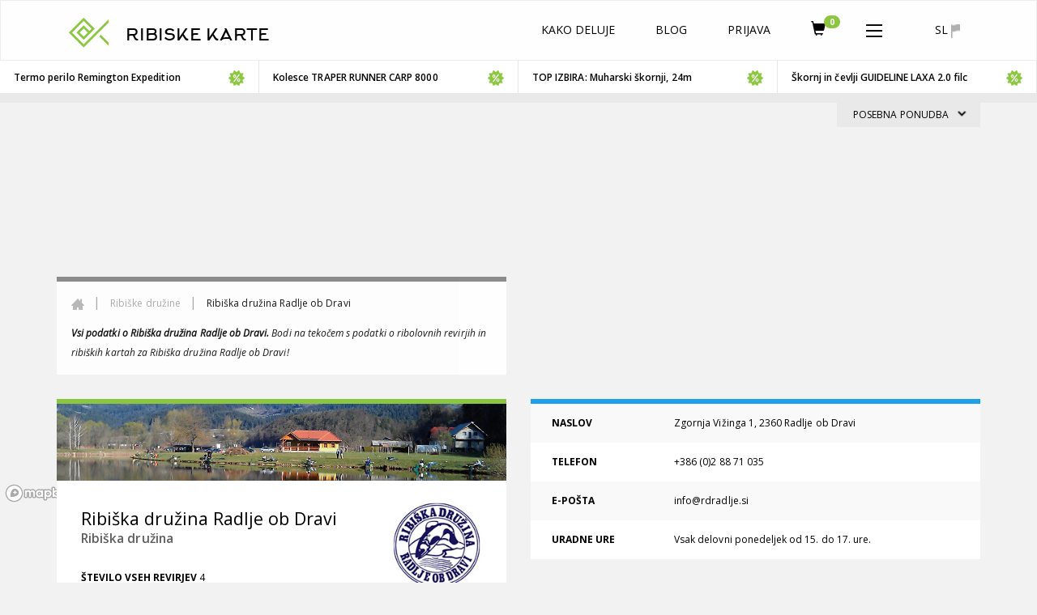

--- FILE ---
content_type: text/html; charset=UTF-8
request_url: https://www.ribiskekarte.si/rd-radlje-ob-dravi
body_size: 15317
content:
<!DOCTYPE html>
<html lang="sl">
<head>

    <link href='https://fonts.googleapis.com/css?family=Open+Sans:400,700,600,400italic&subset=latin,cyrillic-ext,cyrillic,latin-ext'
          rel='stylesheet' type='text/css'>
    <meta http-equiv="X-UA-Compatible" content="IE=edge">
    <meta charset="utf-8">
    <meta name="viewport" content="width=device-width, initial-scale=1.0, maximum-scale=1.0, user-scalable=no">
    <!-- The above 3 meta tags *must* come first in the head; any other head content must come *after* these tags -->
    <link href="https://www.ribiskekarte.si/favicon.ico" type="image/x-icon" rel="shortcut icon"/>
	<base href="https://www.ribiskekarte.si/"/>
    <title>Ribiška družina Radlje ob Dravi - Spletni nakup ribolovnih dovolilnic za športni ribolov v Sloveniji | Ribiške Karte</title>
    <!-- CSS -->
    <link href="https://www.ribiskekarte.si/css/select2.css" rel="stylesheet" />
    <link href="https://www.ribiskekarte.si/css/basictable.style.css" rel="stylesheet" />
    <link href="https://www.ribiskekarte.si/css/stacktable-only-try.css" rel="stylesheet" />
    <link href="https://www.ribiskekarte.si/css/main.css?v=2.231" rel="stylesheet">
    <!--8dce74236640fa8529f790e0f592ad38-->
    <link href="https://www.ribiskekarte.si/css/slick.css" rel="stylesheet">
    <link rel="stylesheet" type="text/css" href="https://www.ribiskekarte.si/css/jquery-ui-1.8.22.custom-pepper-grinder.css"/>
    <link href='https://api.mapbox.com/mapbox-gl-js/v2.2.0/mapbox-gl.css' rel='stylesheet' />
    
    <link rel="stylesheet" type="text/css" href="https://www.ribiskekarte.si/css/font-awesome.min.css?v=1.1" />
	<meta name="description" content="Potok Bistrica, Reka Drava (od HE Vuzenica do HE Vuhred), Reka Drava (od HE Vuhred do HE Ožbalt), Ribnik Reš. Ribiška družina Radlje ob Dravi upravlja z ribolovnimi revirji na reki Dravi, potoku Bistrica in ribniku Reš."/>
    <meta name="keywords" content="Potok Bistrica, Reka Drava (od HE Vuzenica do HE Vuhred), Reka Drava (od HE Vuhred do HE Ožbalt), Ribnik Reš"/>
    <meta property="og:url" content="https://www.ribiskekarte.si/rd-radlje-ob-dravi"/>
    <meta property="og:title" content="Ribiška družina Radlje ob Dravi - Spletni nakup ribolovnih dovolilnic za športni ribolov v Sloveniji | Ribiške Karte"/>
    <meta property="og:description" content="Potok Bistrica, Reka Drava (od HE Vuzenica do HE Vuhred), Reka Drava (od HE Vuhred do HE Ožbalt), Ribnik Reš. Ribiška družina Radlje ob Dravi upravlja z ribolovnimi revirji na reki Dravi, potoku Bistrica in ribniku Reš."/>
    <meta property="og:type" content="website"/>
    <meta property="og:image" content="https://imgs.ribiskekarte.si/logo/logotip-ribiska-druzina-radlje-ob-dravi.jpg"/>
    <meta property="fb:app_id" content="220260514762217"/>
    
    <!-- Start of  Zendesk Widget script -->
    <script id="ze-snippet" src="https://static.zdassets.com/ekr/snippet.js?key=b10b6aa9-e534-42b2-a5fb-9ff02e626c2e"> </script>
    <script type="text/javascript">
     zE('webWidget', 'setLocale', 'sl');
    </script>
    <!-- End of  Zendesk Widget script -->
    
</head>
<body class="typography"><!--[if lte IE 8]><p class="chromeframe">Your browser is <em>ancient!</em> <a rel="nofollow"
																			  href="http://browsehappy.com/">Upgrade to
	a different browser</a> or <a rel="nofollow" href="http://www.google.com/chromeframe/?redirect=true">install Google
	Chrome Frame</a> to experience this site.</p><![endif]-->
<div class="alert alert-danger hidden" style="text-align: center;">
	<strong>!!</strong> Zaradi nizkega vodostaja in ekstremnih temperatur skrbno ravnajte z ribami! Če je mogoče, morda prestavite ribolov (še posebej salmonidov) za kak dan, da se razmere normalizirajo.
</div>
<header class="header">
	<nav class="navbar navbar-default header-static-top navbar-main">
		<div class="container">
			<!-- BRAND - left -->
			<div class="navbar-header pull-left">
				<a href="https://www.ribiskekarte.si"><img class="logo-ribiske-karte" src="https://imgs.ribiskekarte.si/licence_to_fish_green_fish_logo_723x723.png"></a>
				<a href="https://www.ribiskekarte.si" class="navbar-brand hidden-xs">RIBISKE KARTE
					<!--<img alt="christmas cap" src="https://imgs.ribiskekarte.si/christmas-cap.png">-->
				</a>
			</div>
			<!-- LANGUAGE - right -->
			<div class="navbar-header pull-right">
				<ul class="nav navbar-nav">
					<li id="collapse_submenu_lang" class="hidden-xs">
						<a href="#" class="dropdown-toggle" data-toggle="dropdown" role="button" aria-haspopup="true"
						   aria-expanded="false">sl <img alt="sl" src="https://imgs.ribiskekarte.si/icon_flag.png"></a>
						<ul class="dropdown-menu">
							
							<li title="English"><a href="https://www.ribiskekarte.si/en/rd-radlje-ob-dravi">en</a></li>
							
							<li title="Deutsch"><a href="https://www.ribiskekarte.si/de/rd-radlje-ob-dravi">de</a></li>
							
							<li title="Italiano"><a href="https://www.ribiskekarte.si/it/rd-radlje-ob-dravi">it</a></li>
							
						</ul>
					</li>
					<li class="visible-xs">
						<a id="mobile_lang" href="#navbar-collapse-2" data-toggle="collapse" class="quiet">
							sl <img alt="sl" src="https://imgs.ribiskekarte.si/icon_flag.png"></a>
					</li>
				</ul>
			</div>

			<!-- MENU mobile - right -->
			<div class="navbar-header">
				<button type="button" class="navbar-toggle collapsed" data-toggle="collapse" data-target="#navbar-collapse-1" aria-expanded="false">
					<!--<span class="badge hidden" style="background-color:#8cc640;position: absolute;bottom:50%;right:10%;">0</span>-->
					<img src="https://imgs.ribiskekarte.si/icon_more.png" alt="Menu">
				</button>
				<ul class="nav navbar-nav pull-right">
					
					<li class="visible-xs"><a href="https://auth.ribiskekarte.si/sl/login" title="Prijava" class="cp glyphicon glyphicon-log-in"></a></li>
					
					
					<li class="visible-xs">
						<a href="https://moje.ribiskekarte.si/shopping-cart">
							<i style="font-size: 18px;margin-top: 4px;" class="glyphicon glyphicon-shopping-cart"></i>
	                        <span class="badge" style="background-color:#8cc640;position: absolute;bottom:50%;left:30px;">0</span>
                        </a>
                    </li>
				</ul>
			</div>

			<!-- MENU not-mobile with SUBMENU - right -->
			<!-- Collect the nav links, forms, and other content for toggling -->
			<div id="navbar-collapse-1" class="collapse navbar-collapse pull-right">
				<ul class="nav navbar-nav">
					<!--<li><a href="#"><img src="https://imgs.ribiskekarte.si/icon_search.png" alt="Search"></a></li>-->

					
					<li ><a href="https://www.ribiskekarte.si/kako-deluje">Kako deluje</a></li>
					<li><a href="https://www.ribiskekarte.si/blog" target="_blank">Blog</a></li>
					
					
					
					<li class="hidden-xs"><a href="https://auth.ribiskekarte.si/sl/login">Prijava</a></li>
					
					
					<li class="hidden-xs">
						<a href="https://moje.ribiskekarte.si/shopping-cart">
							<i style="font-size: 18px;" class="glyphicon glyphicon-shopping-cart"></i>
	                        <span class="badge" style="background-color:#8cc640;position: absolute;bottom:50%;right:10%;">0</span>
                        </a>
                    </li>
					<li id="collapse_submenu" class="dropdown hidden-xs">
						<a href="#" class="dropdown-toggle" data-toggle="dropdown" role="button" aria-haspopup="true"
						   aria-expanded="false"><img src="img/icon_more.png" alt="More"></a>
						<ul class="dropdown-menu">
							
							
							<li ><a href="https://www.ribiskekarte.si/ribolovni-revirji">Ribolovni revirji</a></li>
							<li ><a href="https://www.ribiskekarte.si/ribiske-druzine">Ribiške družine</a></li>
							
							<li ><a href="https://www.ribiskekarte.si/nakup-darilnega-bona">Darilni boni</a></li>
							
							<li ><a class="highlighted" href="https://www.ribiskekarte.si/kapitalni-ulovi">Kapitalni ulovi</a></li>
							<li><a href="https://www.ribiskekarte.si/ribolov-v-sloveniji">Ribolov v Sloveniji</a></li>
							
							<li><a href="https://auth.ribiskekarte.si/sl/register">Registracija</a></li>
							
							
						</ul>
					</li>

					
					
					<li class="visible-xs"><a href="https://www.ribiskekarte.si/ribolovni-revirji">Ribolovni revirji</a></li>
					<li class="visible-xs"><a href="https://www.ribiskekarte.si/ribiske-druzine">Ribiške družine</a></li>
					
					<li class="visible-xs"><a href="https://www.ribiskekarte.si/nakup-darilnega-bona">Darilni boni</a></li>
					
					<li class="visible-xs"><a class="highlighted" href="https://www.ribiskekarte.si/kapitalni-ulovi">Kapitalni ulovi</a></li>
					<li class="visible-xs"><a href="https://www.ribiskekarte.si/ribolov-v-sloveniji">Ribolov v Sloveniji</a></li>
					
					<li class="visible-xs"><a href="https://auth.ribiskekarte.si/sl/register">Registracija</a></li>
					
					
				</ul>
			</div>
			<!-- /.navbar-collapse -->

			<div id="navbar-collapse-2" class="collapse navbar-collapse pull-right hidden-lg hidden-md hidden-sm">
				<ul class="nav navbar-nav">
					
							<li title="English"><a href="https://www.ribiskekarte.si/en/rd-radlje-ob-dravi">en</a></li>
							
							<li title="Deutsch"><a href="https://www.ribiskekarte.si/de/rd-radlje-ob-dravi">de</a></li>
							
							<li title="Italiano"><a href="https://www.ribiskekarte.si/it/rd-radlje-ob-dravi">it</a></li>
							
				</ul>
			</div>
			<!-- /.navbar-collapse -->
		</div>
		<!-- /.container -->
	</nav>
</header>

<!--shops offers-->
<div class="offer-carousel container-fluid">
	<div class="row">
		<div class="carousel-old" id="carousel-so">
			<ul>
				
				<li class="carousel-height-min">
					<a onclick="_gaq.push(['_trackEvent','ribisketrgovine','posebna-ponudba-slider','268-AKCIJA: Muharski čevlji Andrew FLY #46']);"
					   href="https://flyfishingshop.eu/izdelek/muharski-cevlji-andrew-fly/" target="_blank" rel="nofollow">
						<div class="offer-wrap">
							<div class="offer-min semi-bold">
								<span class="pull-left">AKCIJA: Muharski čevlji Andrew FLY #46</span>
								<img src="https://imgs.ribiskekarte.si/icon_discount.png" class="pull-right">
							</div>
							<div class="offer-max" hidden>
								<div class="offer-descipt">
									
									<span class="offer-price-title ">Redna cena: </span>
									<span class="bold"><s>289,00 &euro;</s></span>
									<br/>
									<span class="bold offer-price-title text-uppercase">Akcijska cena: </span>
									<span class="offer-price semi-bold">259,00 &euro;</span>
									
									
									<div class="offer-text">
										AKCIJA: Muharski čevlji Andrew FLY #46
									</div>
									
								</div>
								<img src="https://imgs.ribiskekarte.si/galleries/offers/42/fishandfun-muharski-cevlji-Andrew-FLY.jpeg" class="offer-img" alt="https://imgs.ribiskekarte.si/galleries/offers/42/fishandfun-muharski-cevlji-Andrew-FLY.jpeg">
								<img src="https://imgs.ribiskekarte.si/bg_carrousel_overlay.png" class="offer-img" alt="">
							</div>
						</div>
					</a>
				</li>
				
				<li class="carousel-height-min">
					<a onclick="_gaq.push(['_trackEvent','ribisketrgovine','posebna-ponudba-slider','373-Termo perilo Remington Expedition']);"
					   href="https://sport-danilo.si/termo-perilo/1143-1769-magnum-set-termo-perila#/2-oblacila_velikost-m/263-barva-camo" target="_blank" rel="nofollow">
						<div class="offer-wrap">
							<div class="offer-min semi-bold">
								<span class="pull-left">Termo perilo Remington Expedition</span>
								<img src="https://imgs.ribiskekarte.si/icon_discount.png" class="pull-right">
							</div>
							<div class="offer-max" hidden>
								<div class="offer-descipt">
									
									
									<span class="bold offer-price-title text-uppercase">Tvoja cena: </span>
									<span class="offer-price semi-bold">69,90 &euro;</span>
									
									<div class="offer-text">
										Termo perilo Remington Expedition
									</div>
									
								</div>
								<img src="https://imgs.ribiskekarte.si/galleries/offers/24/Aktivno-termo-perilo-Remington-Expedition.jpg" class="offer-img" alt="https://imgs.ribiskekarte.si/galleries/offers/24/Aktivno-termo-perilo-Remington-Expedition.jpg">
								<img src="https://imgs.ribiskekarte.si/bg_carrousel_overlay.png" class="offer-img" alt="">
							</div>
						</div>
					</a>
				</li>
				
				<li class="carousel-height-min">
					<a onclick="_gaq.push(['_trackEvent','ribisketrgovine','posebna-ponudba-slider','372-Kolesce TRAPER RUNNER CARP 8000']);"
					   href="https://sport-danilo.si/kolesca/2522-kolesce-traper-runner-carp-8000" target="_blank" rel="nofollow">
						<div class="offer-wrap">
							<div class="offer-min semi-bold">
								<span class="pull-left">Kolesce TRAPER RUNNER CARP 8000</span>
								<img src="https://imgs.ribiskekarte.si/icon_discount.png" class="pull-right">
							</div>
							<div class="offer-max" hidden>
								<div class="offer-descipt">
									
									
									<span class="bold offer-price-title text-uppercase">Tvoja cena: </span>
									<span class="offer-price semi-bold">108,95 &euro;</span>
									
									<div class="offer-text">
										Kolesce TRAPER RUNNER CARP 8000
									</div>
									
								</div>
								<img src="https://imgs.ribiskekarte.si/galleries/offers/24/Kolesce-TRAPER-RUNNER-CARP-8000.jpg" class="offer-img" alt="https://imgs.ribiskekarte.si/galleries/offers/24/Kolesce-TRAPER-RUNNER-CARP-8000.jpg">
								<img src="https://imgs.ribiskekarte.si/bg_carrousel_overlay.png" class="offer-img" alt="">
							</div>
						</div>
					</a>
				</li>
				
				<li class="carousel-height-min">
					<a onclick="_gaq.push(['_trackEvent','ribisketrgovine','posebna-ponudba-slider','362-TOP IZBIRA: Muharski škornji, 24m']);"
					   href="https://flyfishingshop.eu/izdelek/visoki-muharski-skornji-hotfly-superb-alpine-diver-v3/" target="_blank" rel="nofollow">
						<div class="offer-wrap">
							<div class="offer-min semi-bold">
								<span class="pull-left">TOP IZBIRA: Muharski škornji, 24m</span>
								<img src="https://imgs.ribiskekarte.si/icon_discount.png" class="pull-right">
							</div>
							<div class="offer-max" hidden>
								<div class="offer-descipt">
									
									
									<span class="bold offer-price-title text-uppercase">Tvoja cena: </span>
									<span class="offer-price semi-bold">499,00 &euro;</span>
									
									<div class="offer-text">
										TOP IZBIRA: Muharski škornji, 24m
									</div>
									
								</div>
								<img src="https://imgs.ribiskekarte.si/galleries/offers/42/muharski-skornji-alpine-v3-hotfly-24m-garancije.jpg" class="offer-img" alt="https://imgs.ribiskekarte.si/galleries/offers/42/muharski-skornji-alpine-v3-hotfly-24m-garancije.jpg">
								<img src="https://imgs.ribiskekarte.si/bg_carrousel_overlay.png" class="offer-img" alt="">
							</div>
						</div>
					</a>
				</li>
				
				<li class="carousel-height-min">
					<a onclick="_gaq.push(['_trackEvent','ribisketrgovine','posebna-ponudba-slider','370-Škornj in čevlji GUIDELINE LAXA 2.0 filc']);"
					   href="https://sport-danilo.si/cevlji/1995-5303-hlacni-skornji-cevlji-guideline-laxa-20-filc#/204-skornji_velikost-xs/219-velikosti_cevljev_npr43-39" target="_blank" rel="nofollow">
						<div class="offer-wrap">
							<div class="offer-min semi-bold">
								<span class="pull-left">Škornj in čevlji GUIDELINE LAXA 2.0 filc</span>
								<img src="https://imgs.ribiskekarte.si/icon_discount.png" class="pull-right">
							</div>
							<div class="offer-max" hidden>
								<div class="offer-descipt">
									
									<span class="offer-price-title ">Redna cena: </span>
									<span class="bold"><s>584,00 &euro;</s></span>
									<br/>
									<span class="bold offer-price-title text-uppercase">Akcijska cena: </span>
									<span class="offer-price semi-bold">438,00 &euro;</span>
									
									
									<div class="offer-text">
										Škornj in čevlji GUIDELINE LAXA 2.0 filc
									</div>
									
								</div>
								<img src="https://imgs.ribiskekarte.si/galleries/offers/24/hlacni-skornji-cevlji-guideline-laxa-20-filc-2025.jpg" class="offer-img" alt="https://imgs.ribiskekarte.si/galleries/offers/24/hlacni-skornji-cevlji-guideline-laxa-20-filc-2025.jpg">
								<img src="https://imgs.ribiskekarte.si/bg_carrousel_overlay.png" class="offer-img" alt="">
							</div>
						</div>
					</a>
				</li>
				
				<li class="carousel-height-min">
					<a onclick="_gaq.push(['_trackEvent','ribisketrgovine','posebna-ponudba-slider','374-Kolesce SILENCE OCEAN BLUE']);"
					   href="https://sport-danilo.si/muharjenje/2523-kolesce-silence-ocean-blue" target="_blank" rel="nofollow">
						<div class="offer-wrap">
							<div class="offer-min semi-bold">
								<span class="pull-left">Kolesce SILENCE OCEAN BLUE</span>
								<img src="https://imgs.ribiskekarte.si/icon_discount.png" class="pull-right">
							</div>
							<div class="offer-max" hidden>
								<div class="offer-descipt">
									
									
									<span class="bold offer-price-title text-uppercase">Tvoja cena: </span>
									<span class="offer-price semi-bold">340,90 &euro;</span>
									
									<div class="offer-text">
										Kolesce SILENCE OCEAN BLUE
									</div>
									
								</div>
								<img src="https://imgs.ribiskekarte.si/galleries/offers/24/Kolesce-SILENCE-OCEAN-BLUE.jpg" class="offer-img" alt="https://imgs.ribiskekarte.si/galleries/offers/24/Kolesce-SILENCE-OCEAN-BLUE.jpg">
								<img src="https://imgs.ribiskekarte.si/bg_carrousel_overlay.png" class="offer-img" alt="">
							</div>
						</div>
					</a>
				</li>
				
				<li class="carousel-height-min">
					<a onclick="_gaq.push(['_trackEvent','ribisketrgovine','posebna-ponudba-slider','343-Muharski čevlji 24M GARANCIJE']);"
					   href="https://flyfishingshop.eu/kategorija-izdelka/muharski-cevlji/" target="_blank" rel="nofollow">
						<div class="offer-wrap">
							<div class="offer-min semi-bold">
								<span class="pull-left">Muharski čevlji 24M GARANCIJE</span>
								<img src="https://imgs.ribiskekarte.si/icon_discount.png" class="pull-right">
							</div>
							<div class="offer-max" hidden>
								<div class="offer-descipt">
									
									
									<span class="bold offer-price-title text-uppercase">Tvoja cena: </span>
									<span class="offer-price semi-bold">299,00 &euro;</span>
									
									<div class="offer-text">
										Muharski čevlji 24M GARANCIJE
									</div>
									
								</div>
								<img src="https://imgs.ribiskekarte.si/galleries/offers/42/andrew-orange-muharski-cevlji-garancija.png" class="offer-img" alt="https://imgs.ribiskekarte.si/galleries/offers/42/andrew-orange-muharski-cevlji-garancija.png">
								<img src="https://imgs.ribiskekarte.si/bg_carrousel_overlay.png" class="offer-img" alt="">
							</div>
						</div>
					</a>
				</li>
				
				<li class="carousel-height-min">
					<a onclick="_gaq.push(['_trackEvent','ribisketrgovine','posebna-ponudba-slider','301-TOP IZBIRA: Rola Hotfly CMA 590']);"
					   href="https://flyfishingshop.eu/izdelek/muharsko-kolesce-hotfly-cma-590-edition/" target="_blank" rel="nofollow">
						<div class="offer-wrap">
							<div class="offer-min semi-bold">
								<span class="pull-left">TOP IZBIRA: Rola Hotfly CMA 590</span>
								<img src="https://imgs.ribiskekarte.si/icon_discount.png" class="pull-right">
							</div>
							<div class="offer-max" hidden>
								<div class="offer-descipt">
									
									
									<span class="bold offer-price-title text-uppercase">Tvoja cena: </span>
									<span class="offer-price semi-bold">89,00 &euro;</span>
									
									<div class="offer-text">
										TOP IZBIRA: Rola Hotfly CMA 590
									</div>
									
								</div>
								<img src="https://imgs.ribiskekarte.si/galleries/offers/42/rola-Muharsko-kolesce-hotfly-CMA-590-EDITION.jpg" class="offer-img" alt="https://imgs.ribiskekarte.si/galleries/offers/42/rola-Muharsko-kolesce-hotfly-CMA-590-EDITION.jpg">
								<img src="https://imgs.ribiskekarte.si/bg_carrousel_overlay.png" class="offer-img" alt="">
							</div>
						</div>
					</a>
				</li>
				
				<li class="carousel-height-min">
					<a onclick="_gaq.push(['_trackEvent','ribisketrgovine','posebna-ponudba-slider','363-Muharski set Guideline Epic Pike 9']);"
					   href="https://sport-danilo.si/akcija/778-muharski-set-guideline-epic-pike-9" target="_blank" rel="nofollow">
						<div class="offer-wrap">
							<div class="offer-min semi-bold">
								<span class="pull-left">Muharski set Guideline Epic Pike 9</span>
								<img src="https://imgs.ribiskekarte.si/icon_discount.png" class="pull-right">
							</div>
							<div class="offer-max" hidden>
								<div class="offer-descipt">
									
									<span class="offer-price-title ">Redna cena: </span>
									<span class="bold"><s>369,90 &euro;</s></span>
									<br/>
									<span class="bold offer-price-title text-uppercase">Akcijska cena: </span>
									<span class="offer-price semi-bold">295,92 &euro;</span>
									
									
									<div class="offer-text">
										Muharski set Guideline Epic Pike 9
									</div>
									
								</div>
								<img src="https://imgs.ribiskekarte.si/galleries/offers/24/muharski-set-guideline-epic-pike-9.jpg" class="offer-img" alt="https://imgs.ribiskekarte.si/galleries/offers/24/muharski-set-guideline-epic-pike-9.jpg">
								<img src="https://imgs.ribiskekarte.si/bg_carrousel_overlay.png" class="offer-img" alt="">
							</div>
						</div>
					</a>
				</li>
				
			</ul>
		</div>
		<div class="offer-border"></div>
	</div>
</div>
<div class="offer-container container">
		<span class="offer-tag">POSEBNA PONUDBA
			<img src="https://imgs.ribiskekarte.si/icon_up.png" class="offer-tag-icon rotate90">
		</span>
</div>

<div class="family pb0">
    <div class="container-fluid">
        <div class="row">
            <div id="map_canvas" class="map" style="z-index:0;position: absolute !important; height: 500px !important;"></div>
        </div>
    </div>

    <div class="container">
        <div class="row">
            <div class="col-sm-6 opc9">
                <div class="breadcrumbs">
                    <ol class="breadcrumb">
                        <li><a href="https://www.ribiskekarte.si"><img src="https://imgs.ribiskekarte.si/icon_home.png"></a></li>
                        <li><a href="https://www.ribiskekarte.si/ribiske-druzine">Ribiške družine</a></li>
                        <li class="active">Ribiška družina  Radlje ob Dravi</li>
                    </ol>
                    <span class="italic"><strong>Vsi podatki o Ribiška družina Radlje ob Dravi.</strong> Bodi na tekočem s podatki o ribolovnih revirjih in ribiških kartah za Ribiška družina Radlje ob Dravi!</span>
                </div>
            </div>
        </div>
        <div class="row">
            <div class="col-sm-6">
                <div class="block-border-top">
                    <div class="block-img">
                        <img src="https://imgs.ribiskekarte.si/h_imgs/ribiska-druzina-radlje-ob-dravi.jpg" class="img-full-width">
                    </div>
                    <div class="block-text">
                        
                        <img src="https://imgs.ribiskekarte.si/logo/logotip-ribiska-druzina-radlje-ob-dravi.jpg" class="family-logo">
                        
                        <div class="family-text">
                            <h1 class="h2">Ribiška družina  Radlje ob Dravi</h1>
                            <h4 class="quiet semi-bold"><a href="https://www.ribiskekarte.si/ribiske-druzine">Ribiška družina </a></h4>
                        </div>
                        <br>
                        <ul class="block-features">
                            <li><span class="bold">ŠTEVILO VSEH REVIRJEV</span> <span>4</span>
                        </ul>
                    </div>
                </div>
            </div>
            <div class="col-sm-6">
                <div class="block-border-top data">
                    <table class="table table-striped mb0">
                        <tr>
                            <td class="bold">NASLOV</td>
                            <td>Zgornja Vižinga 1, 2360 Radlje ob Dravi
                            </td>
                        </tr>
                        <tr>
                            <td class="bold">TELEFON</td>
                            <td>+386 (0)2 88 71 035
                            </td>
                        </tr>
                        <tr>
                            <td class="bold">E-POŠTA</td>
                            <td><a href="mailto:info@rdradlje.si">info@rdradlje.si</a></td>
                        </tr>
                        <tr>
                            <td class="bold">URADNE URE</td>
                            <td>Vsak delovni ponedeljek od 15. do 17. ure.
                            </td>
                        </tr>
                    </table>
                </div>
            </div>
        </div>
        
        <div class="block-border-top description">
            <div class="row">
                <div class="col-sm-12">
                    <p><strong>Ribiška družina Radlje ob Dravi</strong> upravlja z ribolovnimi revirji na reki Dravi, potoku Bistrica in ribniku Reš.
                    </p>
                </div>
            </div>
        </div>
        
    </div>
</div>
<div class="districts container">
    <div class="row">
                                <div class="col-sm-4">
            <div class="block">
                <div class="block-img">
                    <a href="https://www.ribiskekarte.si/rd-radlje-ob-dravi/potok-bistrica-radlje"><img title="Potok Bistrica" alt="Bistrica" src="https://imgs.ribiskekarte.si/h_imgs/bistrica.jpg" class="img-full-width"></a>
                                    </div>
                <div class="block-text-sm">
                    <h2><a href="https://www.ribiskekarte.si/rd-radlje-ob-dravi/potok-bistrica-radlje">Potok Bistrica</a></h2>
                                        <span class="h5 quiet"></span>
                    <h4 class="quiet semi-bold"><a href="https://www.ribiskekarte.si/rd-radlje-ob-dravi">Ribiška družina Radlje ob Dravi</a></h4>
                                                            <br>
                    <ul class="block-features">
                        <li><span class="bold text-uppercase">Možnost ribolova</span>* <span>lipan, potočna postrv, šarenka</span>
                        </li>
                        <li><span class="bold text-uppercase">Vrsta ribolova</span>*
                            <span>muharjenje</span>
                        </li>
                        <li><span class="bold text-uppercase">Dovoljene vabe</span>*
                            <span>umetna muha</span>
                        </li>
                        <li><span class="bold text-uppercase">Tip vode</span> <span>tekoča</span></li>
                    </ul>
                    <br>
                    <span class="glyphicon glyphicon-hand-right" style="color:red"></span>
                    <span class="bold">* POZOR:</span>
                    <span style="font-style: italic"> parametri so odvisni od kupljene dovolilnice! Pred nakupom preverite KATERE VRSTE RIBOLOVA LAHKO s posamično dovolilnico izvajate!</span>
                    <a class="glyphicon glyphicon-option-horizontal pull-right lead" href="https://www.ribiskekarte.si/rd-radlje-ob-dravi/potok-bistrica-radlje" role="button"></a>
                                    </div>
            </div>
        </div>
                                <div class="col-sm-4">
            <div class="block">
                <div class="block-img">
                    <a href="https://www.ribiskekarte.si/rd-radlje-ob-dravi/drava-3"><img title="Reka Drava " alt="Drava 3" src="https://imgs.ribiskekarte.si/h_imgs/drava_radlje.jpg" class="img-full-width"></a>
                                    </div>
                <div class="block-text-sm">
                    <h2><a href="https://www.ribiskekarte.si/rd-radlje-ob-dravi/drava-3">Reka Drava </a></h2>
                    <span class="h5 quiet">(od HE Vuzenica do HE Vuhred)</span>                    <span class="h5 quiet"></span>
                    <h4 class="quiet semi-bold"><a href="https://www.ribiskekarte.si/rd-radlje-ob-dravi">Ribiška družina Radlje ob Dravi</a></h4>
                                                            <br>
                    <ul class="block-features">
                        <li><span class="bold text-uppercase">Možnost ribolova</span>* <span>amur, androga, babuška, bolen, čep, jez, klen, klenič, koreselj, krap, linj, lipan, mrena, ogrica (sivka), ostriž, platnica, ploščič, podust, pohra, postrvji ostriž, potočna postrv, potočna zlatovčica, rdečeoka, rdečeperka, smuč, som, sulec, šarenka, ščuka, tolstolobik, zelenika</span>
                        </li>
                        <li><span class="bold text-uppercase">Vrsta ribolova</span>*
                            <span>beličarjenje, muharjenje, ribolov iz čolna, talni ribolov, vijačenje</span>
                        </li>
                        <li><span class="bold text-uppercase">Dovoljene vabe</span>*
                            <span>umetne vabe, vabe rastlinskega izvora, vabe živalskega izvora</span>
                        </li>
                        <li><span class="bold text-uppercase">Tip vode</span> <span>tekoča</span></li>
                    </ul>
                    <br>
                    <span class="glyphicon glyphicon-hand-right" style="color:red"></span>
                    <span class="bold">* POZOR:</span>
                    <span style="font-style: italic"> parametri so odvisni od kupljene dovolilnice! Pred nakupom preverite KATERE VRSTE RIBOLOVA LAHKO s posamično dovolilnico izvajate!</span>
                    <a class="glyphicon glyphicon-option-horizontal pull-right lead" href="https://www.ribiskekarte.si/rd-radlje-ob-dravi/drava-3" role="button"></a>
                                    </div>
            </div>
        </div>
                                <div class="col-sm-4">
            <div class="block">
                <div class="block-img">
                    <a href="https://www.ribiskekarte.si/rd-radlje-ob-dravi/drava-4"><img title="Reka Drava " alt="Drava 4" src="https://imgs.ribiskekarte.si/h_imgs/drava4.jpg" class="img-full-width"></a>
                                    </div>
                <div class="block-text-sm">
                    <h2><a href="https://www.ribiskekarte.si/rd-radlje-ob-dravi/drava-4">Reka Drava </a></h2>
                    <span class="h5 quiet">(od HE Vuhred do HE Ožbalt)</span>                    <span class="h5 quiet"></span>
                    <h4 class="quiet semi-bold"><a href="https://www.ribiskekarte.si/rd-radlje-ob-dravi">Ribiška družina Radlje ob Dravi</a></h4>
                                                            <br>
                    <ul class="block-features">
                        <li><span class="bold text-uppercase">Možnost ribolova</span>* <span>amur, androga, bolen, čep, jez, klen, klenič, koreselj, krap, linj, lipan, mrena, ogrica (sivka), ostriž, platnica, ploščič, podust, pohra, postrvji ostriž, potočna postrv, potočna zlatovčica, rdečeoka, rdečeperka, smuč, som, sulec, šarenka, ščuka, tolstolobik, zelenika</span>
                        </li>
                        <li><span class="bold text-uppercase">Vrsta ribolova</span>*
                            <span>beličarjenje, muharjenje, ribolov iz čolna, talni ribolov, vijačenje</span>
                        </li>
                        <li><span class="bold text-uppercase">Dovoljene vabe</span>*
                            <span>umetne vabe, vabe rastlinskega izvora, vabe živalskega izvora</span>
                        </li>
                        <li><span class="bold text-uppercase">Tip vode</span> <span>tekoča</span></li>
                    </ul>
                    <br>
                    <span class="glyphicon glyphicon-hand-right" style="color:red"></span>
                    <span class="bold">* POZOR:</span>
                    <span style="font-style: italic"> parametri so odvisni od kupljene dovolilnice! Pred nakupom preverite KATERE VRSTE RIBOLOVA LAHKO s posamično dovolilnico izvajate!</span>
                    <a class="glyphicon glyphicon-option-horizontal pull-right lead" href="https://www.ribiskekarte.si/rd-radlje-ob-dravi/drava-4" role="button"></a>
                                    </div>
            </div>
        </div>
        </div>
    <div class="row">
                                <div class="col-sm-4">
            <div class="block">
                <div class="block-img">
                    <a href="https://www.ribiskekarte.si/rd-radlje-ob-dravi/ribnik-res"><img title="Ribnik Reš" alt="ribnik Reš" src="https://imgs.ribiskekarte.si/h_imgs/ribnik_res.jpg" class="img-full-width"></a>
                                    </div>
                <div class="block-text-sm">
                    <h2><a href="https://www.ribiskekarte.si/rd-radlje-ob-dravi/ribnik-res">Ribnik Reš</a></h2>
                                        <span class="h5 quiet"></span>
                    <h4 class="quiet semi-bold"><a href="https://www.ribiskekarte.si/rd-radlje-ob-dravi">Ribiška družina Radlje ob Dravi</a></h4>
                                                            <br>
                    <ul class="block-features">
                        <li><span class="bold text-uppercase">Možnost ribolova</span>* <span>amur, androga, babuška, bolen, čep, jez, klen, klenič, koreselj, krap, linj, mrena, ogrica (sivka), ostriž, platnica, ploščič, podust, pohra, postrvji ostriž, rdečeoka, rdečeperka, smuč, som, ščuka, tolstolobik, zelenika</span>
                        </li>
                        <li><span class="bold text-uppercase">Vrsta ribolova</span>*
                            <span>beličarjenje, talni ribolov, vijačenje</span>
                        </li>
                        <li><span class="bold text-uppercase">Dovoljene vabe</span>*
                            <span>umetne vabe, vabe rastlinskega izvora, vabe živalskega izvora</span>
                        </li>
                        <li><span class="bold text-uppercase">Tip vode</span> <span>stoječa</span></li>
                    </ul>
                    <br>
                    <span class="glyphicon glyphicon-hand-right" style="color:red"></span>
                    <span class="bold">* POZOR:</span>
                    <span style="font-style: italic"> parametri so odvisni od kupljene dovolilnice! Pred nakupom preverite KATERE VRSTE RIBOLOVA LAHKO s posamično dovolilnico izvajate!</span>
                    <a class="glyphicon glyphicon-option-horizontal pull-right lead" href="https://www.ribiskekarte.si/rd-radlje-ob-dravi/ribnik-res" role="button"></a>
                                    </div>
            </div>
        </div>
                    </div>
    </div>


    <!-- Mapbox CSS & JS -->
    <link href="https://api.mapbox.com/mapbox-gl-js/v2.15.0/mapbox-gl.css" rel="stylesheet" />
    <script src="https://api.mapbox.com/mapbox-gl-js/v2.15.0/mapbox-gl.js"></script>
    <script src="https://unpkg.com/@mapbox/mapbox-sdk/umd/mapbox-sdk.min.js"></script>

    <script>
      // Mapbox token
      mapboxgl.accessToken = 'pk.eyJ1IjoicHViaSIsImEiOiJjbWFmbzUwNjcwM3ZoMm5zaDFiazZ5aXNzIn0.B1gawQzcntv5GJLg3bW5kg';

      // Create map
      const map = new mapboxgl.Map({
        container: 'map_canvas',
        style: 'mapbox://styles/mapbox/streets-v11',
        center: [14.768927, 46.191545],
        zoom: 8
      });

      // Polyline coordinates
      const flightPlanCoordinates = [
        {lng: 13.71866, lat: 46.52661}, {lng: 13.77611, lat: 46.51833}, {lng: 13.84556, lat: 46.52000},
        {lng: 13.93695, lat: 46.51583}, {lng: 14.08222, lat: 46.48916}, {lng: 14.12889, lat: 46.46306},
        {lng: 14.47805, lat: 46.41945}, {lng: 14.54500, lat: 46.40749}, {lng: 14.81319, lat: 46.51138},
        {lng: 14.83375, lat: 46.57069}, {lng: 14.86750, lat: 46.61333}, {lng: 15.07441, lat: 46.64857},
        {lng: 15.13945, lat: 46.65722}, {lng: 15.40611, lat: 46.65250}, {lng: 15.60250, lat: 46.68666},
        {lng: 15.80666, lat: 46.71861}, {lng: 15.85903, lat: 46.72319}, {lng: 15.98792, lat: 46.75514},
        {lng: 16.00931, lat: 46.83549}, {lng: 16.11180, lat: 46.86972}, {lng: 16.18104, lat: 46.86458},
        {lng: 16.22945, lat: 46.87625}, {lng: 16.29819, lat: 46.86930}, {lng: 16.33722, lat: 46.80916},
        {lng: 16.32527, lat: 46.75583}, {lng: 16.37533, lat: 46.72277}, {lng: 16.40861, lat: 46.65888},
        {lng: 16.53097, lat: 46.50903}, {lng: 16.60787, lat: 46.47624}, {lng: 16.56446, lat: 46.47709},
        {lng: 16.51779, lat: 46.49165}, {lng: 16.46389, lat: 46.52096}, {lng: 16.38416, lat: 46.53583},
        {lng: 16.29251, lat: 46.53082}, {lng: 16.25241, lat: 46.49556}, {lng: 16.26611, lat: 46.41945},
        {lng: 16.13792, lat: 46.40596}, {lng: 16.08041, lat: 46.33604}, {lng: 16.01722, lat: 46.29805},
        {lng: 15.79778, lat: 46.23333}, {lng: 15.65916, lat: 46.22090}, {lng: 15.61195, lat: 46.16694},
        {lng: 15.60639, lat: 46.11583}, {lng: 15.66361, lat: 46.06798}, {lng: 15.71149, lat: 46.05319},
        {lng: 15.72445, lat: 45.93861}, {lng: 15.69611, lat: 45.84306}, {lng: 15.65264, lat: 45.82339},
        {lng: 15.61180, lat: 45.84674}, {lng: 15.49945, lat: 45.83583}, {lng: 15.31584, lat: 45.75666},
        {lng: 15.28865, lat: 45.70055}, {lng: 15.35663, lat: 45.71201}, {lng: 15.35259, lat: 45.65176},
        {lng: 15.29400, lat: 45.59454}, {lng: 15.30397, lat: 45.53863}, {lng: 15.27722, lat: 45.46277},
        {lng: 15.15667, lat: 45.42929}, {lng: 15.09203, lat: 45.47152}, {lng: 14.97906, lat: 45.50047},
        {lng: 14.82609, lat: 45.46545}, {lng: 14.72361, lat: 45.53139}, {lng: 14.57035, lat: 45.66638},
        {lng: 14.53500, lat: 45.61222}, {lng: 14.49611, lat: 45.54368}, {lng: 14.39250, lat: 45.48611},
        {lng: 14.13722, lat: 45.47527}, {lng: 13.90695, lat: 45.45333}, {lng: 13.70361, lat: 45.44416},
        {lng: 13.64048, lat: 45.45375}, {lng: 13.59174, lat: 45.48170}, {lng: 13.66584, lat: 45.54306},
        {lng: 13.74993, lat: 45.54902}, {lng: 13.71695, lat: 45.59611}, {lng: 13.85722, lat: 45.58722},
        {lng: 13.91834, lat: 45.63639}, {lng: 13.83528, lat: 45.71777}, {lng: 13.79153, lat: 45.75277},
        {lng: 13.69750, lat: 45.78416}, {lng: 13.60375, lat: 45.80888}, {lng: 13.57833, lat: 45.85027},
        {lng: 13.61410, lat: 45.90514}, {lng: 13.63472, lat: 45.94791}, {lng: 13.59334, lat: 45.99305},
        {lng: 13.54028, lat: 45.96833}, {lng: 13.47972, lat: 46.01222}, {lng: 13.53889, lat: 46.07944},
        {lng: 13.59361, lat: 46.10527}, {lng: 13.66604, lat: 46.17531}, {lng: 13.55055, lat: 46.21805},
        {lng: 13.48847, lat: 46.23195}, {lng: 13.41889, lat: 46.21306}, {lng: 13.38347, lat: 46.29514},
        {lng: 13.44084, lat: 46.34638}, {lng: 13.51139, lat: 46.38472}, {lng: 13.69201, lat: 46.45166},
        {lng: 13.71866, lat: 46.52661}
      ];

      // Convert to GeoJSON line
      const geojsonLine = {
        type: 'Feature',
        geometry: {
          type: 'LineString',
          coordinates: flightPlanCoordinates.map(coord => [coord.lng, coord.lat])
        }
      };

      map.on('load', function () {
        // Add line layer
        map.addSource('route', {
          'type': 'geojson',
          'data': geojsonLine
        });

        map.addLayer({
          'id': 'route',
          'type': 'line',
          'source': 'route',
          'layout': {},
          'paint': {
            'line-color': '#444',
            'line-width': 5,
            'line-opacity': 0.5
          }
        });

        // Geocode address
        const mapboxClient = mapboxSdk({ accessToken: 'pk.eyJ1IjoicHViaSIsImEiOiJjbWFmbzUwNjcwM3ZoMm5zaDFiazZ5aXNzIn0.B1gawQzcntv5GJLg3bW5kg'});
        const address = 'Zgornja Vižinga 1, 2360 Radlje ob Dravi';

        mapboxClient.geocoding.forwardGeocode({
          query: address,
          limit: 1
        })
        .send()
        .then(response => {
          if (response && response.body && response.body.features && response.body.features.length) {
            const feature = response.body.features[0];
            const lngLat = feature.center;

            // Center map
            map.flyTo({ center: lngLat, zoom: 10, offset: [300, 0] });

            // Create marker
            const marker = new mapboxgl.Marker()
              .setLngLat(lngLat)
              .addTo(map);

            // Info popup
            const popupHtml = `
              <div style="width:300px">
                <div style="float:left;margin-right:10px">
                  <img src="https://imgs.ribiskekarte.si/logo/logotip-ribiska-druzina-radlje-ob-dravi.jpg" width="80">
                </div>
                <a target="_blank" style="float:left;font-size:16px;width:210px" href="https://maps.google.com/maps?q=${lngLat[1]},${lngLat[0]}&z=12">Ribiška družina  Radlje ob Dravi</a><br />
                <a target="_blank" style="float:left;font-size:12px;width:210px" href="https://maps.google.com/maps?q=${lngLat[1]},${lngLat[0]}&z=12">Zgornja Vižinga 1, 2360 Radlje ob Dravi</a>
              </div>
            `;

            const popup = new mapboxgl.Popup({ offset: 25, maxWidth: '500px' }).setHTML(popupHtml);
            marker.setPopup(popup);
          } else {
            alert('Geocode was not successful.');
          }
        });
      });
    </script>
<div class="hero coupon" onclick="_gaq.push(['_trackEvent','content','fp_actions','darilni-boni']);">
    <div class="container-fluid">
        <div class="row">
            <div class="col-sm-6 pl0 pr0">
                <div class="coupon-text">
                    <img src="img/icon_coupon.png" class="img-responsive icon-coupon">

                    <h2>Darilni boni</h2>
                    <span class="block-dis">NEPRECENLJIVO DARILO ZA VSAKEGA RIBIČA!<br>Možnost nakupa DARILNEGA BONA za preko 400 revirjev. </span>
                    <br>
                    <a class="btn btn-brand-dark btn-spacing" href="https://www.ribiskekarte.si/nakup-darilnega-bona" role="button">Klikni tukaj in preberi več</a>
                </div>
            </div>
            <div class="col-sm-6 pl0 pr0 hidden-xs">
                <div class="hero-img">
                    <img src="https://imgs.ribiskekarte.si/boni.jpg" class="img-full-width">
                </div>
            </div>
        </div>
    </div>
</div>

<footer>
    <div class="footer-top">
        <nav class="navbar navbar-inverse navbar-static-top">
            <div class="container">
                <div class="navbar-header">
                    <a class="navbar-brand" href="https://www.ribiskekarte.si">RIBISKE KARTE</a>

                    <button type="button" class="navbar-toggle collapsed" data-toggle="collapse"
                            data-target="#bs-example-navbar-collapse-2" aria-expanded="false">
                        <img src="https://imgs.ribiskekarte.si/icon_more_inverted.png" alt="More">
                    </button>
                </div>
                <div class="collapse navbar-collapse" id="bs-example-navbar-collapse-2">
                    <ul class="nav navbar-nav navbar-right">
                        <li><a href="https://www.ribiskekarte.si/pogosta-vprasanja">Pogosta vprašanja</a></li>
                        <li><a href="https://www.ribiskekarte.si/kako-deluje">Kako deluje</a></li>
                        <li><a href="https://www.ribiskekarte.si/blog">Blog</a></li>
                        <li><a href="https://www.ribiskekarte.si/kontakt">Kontakt</a></li>
                        <li><a href="#" class="pr0"><img alt="More" src="img/icon_share.png"></a></li>
                    </ul>
                </div>
            </div>
        </nav>
    </div>
    <div class="footer-bottom">
        <div class="container">
            <div class="row">
                <ul class="col-sm-2">
	<li>
		<b>Za ribiče:</b></li>
	<li>
		<a href="https://www.ribiskekarte.si/pogosta-vprasanja">Pogosta vprašanja o portalu</a></li>
	<li>
		<a href="https://www.ribiskekarte.si/navodila-za-uporabo">Navodila za uporabo portala</a></li>
	<li>
		<a href="https://www.ribiskekarte.si/pozabljeno-geslo">Ste pozabili geslo?</a></li>
	<li>
		<a href="https://www.ribiskekarte.si/placilo-ribiske-karte-z-e-denarnico">Kako polnim in plačam z eDenarnico?</a></li>
	<li>
		<a href="https://www.ribiskekarte.si/elrd">O orodju eLRD</a></li>
	<li>
		<a href="https://www.ribiskekarte.si/navodila-za-uporabo-elrd">Navodila za uporabo eLRD</a></li>
	<li>
		<br />
		<b>Za ribiške družine:</b></li>
	<li>
		<a href="https://www.ribiskekarte.si/enadzornik">Urejanje članov (eNadzornik)</a></li>
	<li>
		<a href="https://www.ribiskekarte.si/ecuvaj">O orodju eČuvaj</a></li>
	<li>
		<a href="https://www.ribiskekarte.si/navodila-za-uporabo-aplikacije-ecuvaj">Pomoč za eČuvaja</a></li>
	<br />
</ul>
<ul class="col-sm-2">
	<li>
		<a href="https://www.ribiskekarte.si/kontakt">Kontakt</a></li>
	<li>
		<a href="https://www.ribiskekarte.si/o-portalu">O portalu</a></li>
	<li>
		<a href="https://www.ribiskekarte.si/pravila-in-pogoji">Pravila in pogoji</a></li>
	<li>
		<a href="https://www.ribiskekarte.si/za-ribiske-druzine">Za ribiške družine</a></li>
</ul>
<ul class="col-sm-2">
	<li>
		<a href="https://www.ribiskekarte.si/ribolov-v-sloveniji">Ribolov v Sloveniji</a></li>
	<li>
		<a href="https://www.ribiskekarte.si/muharjenje-v-sloveniji">Muharjenje v Sloveniji</a></li>
	<li>
		<a href="https://www.ribiskekarte.si/krapolov-v-sloveniji">Krapolov v Sloveniji</a></li>
	<li>
		<a href="https://www.ribiskekarte.si/najzanimivejse-ribolovne-ribe-v-sloveniji" target="_blank">Najzanimivejše ribolovne ribe v Sloveniji</a></li>
	<li>
		<a href="https://www.ribiskekarte.si/ribolovni-revirji">Ribolovni revirji</a></li>
	<li>
		<a href="https://www.ribiskekarte.si/ribiske-druzine">Ribiške družine</a></li>
</ul>
<ul class="col-sm-2">
	<li>
		<a href="https://www.ribiskekarte.si/kapitalni-ulovi">Kapitalni ulovi</a></li>
	<li>
		<a href="https://www.ribiskekarte.si/blog" target="_blank">Blog</a></li>
	<li>
		<a href="https://www.ribiskekarte.si/v-medijih">V medijih</a></li>
</ul>

                <div class="col-sm-4 brands">
                    <a onclick="_gaq.push(['_trackEvent','brands','footer','sloveniainfo']);" class="pull-left" href="http://www.slovenia.info" target="_blank" rel="nofollow"><img alt="slovenia.info" src="https://imgs.ribiskekarte.si/logo_brand_i_feel_slovenia.png" class="img-responsive"></a>
                    <a onclick="_gaq.push(['_trackEvent','brands','footer','visitljubljanacom']);" class="pull-left" href="https://www.visitljubljana.com" target="_blank" rel="nofollow"><img alt="visitljubljana.com" src="https://imgs.ribiskekarte.si/logo_brand_visit_ljubljana.png" class="img-responsive"></a>
                    <a onclick="_gaq.push(['_trackEvent','brands','footer','radolcasi']);" class="pull-left" href="http://www.radolca.si" target="_blank" rel="nofollow"><img alt="radolca.si" src="https://imgs.ribiskekarte.si/logo_brand_radolca.png" class="img-responsive"></a>
                </div>
            </div>
            <div class="row">
                <div class="col-sm-12">
                    <div class="pull-left  payment-images">
                        <img alt="Moneta" src="https://imgs.ribiskekarte.si/_footer/logo_moneta_new.png" class="img-responsive pull-left">
                        <img alt="Visa" src="https://imgs.ribiskekarte.si/_footer/logo_visa.png" class="img-responsive pull-left">
                        <img alt="Visa Electron" src="https://imgs.ribiskekarte.si/_footer/logo_visa_electron.png" class="img-responsive pull-left ">
                        <img alt="Mastercard" src="https://imgs.ribiskekarte.si/_footer/logo_mastercard.png" class="img-responsive pull-left">
                        <img alt="Mastercard Secure Code" src="https://imgs.ribiskekarte.si/_footer/logo_mc_secure_code.png" class="img-responsive pull-left ">
                        <img alt="Verified by Visa" src="https://imgs.ribiskekarte.si/_footer/logo_verified_by_visa.png" class="img-responsive pull-left ">
                        <img alt="PayPal" src="https://imgs.ribiskekarte.si/_footer/logo_paypal.png" class="img-responsive pull-left">
                    </div>
                </div>
            </div>
        </div>
    </div>
    <div class="footer-copyright">
        <div class="container center">Ribiške karte &copy; 2026 &bullet; Vse pravice pridržane
        </div>
    </div>
    <div class="footer-copyright" style="background: white">
        <div class="container center">
            <div class="row">
                <div class="col-sm-12">
                    <div class="pull-left footer-logos">
                        
                        <a target="_blank" href="https://www.ribiskekarte.si/rd-ajdovscina"> <img title="Ajdovščina" alt="Ajdovščina" src="https://imgs.ribiskekarte.si/logo/logo_rd_ajdovscina.jpg" class="img-responsive"></a>
                        
                        <a target="_blank" href="https://www.ribiskekarte.si/rd-barje"> <img title="Barje" alt="Barje" src="https://imgs.ribiskekarte.si/logo/rd_barje_logo.png" class="img-responsive"></a>
                        
                        <a target="_blank" href="https://www.ribiskekarte.si/rd-ilirska-bistrica"> <img title="Bistrica" alt="Bistrica" src="https://imgs.ribiskekarte.si/logo/logotip-rd-bistrica-2024.jpg" class="img-responsive"></a>
                        
                        <a target="_blank" href="https://www.ribiskekarte.si/rd-bistrica-domzale"> <img title="Bistrica Domžale" alt="Bistrica Domžale" src="https://imgs.ribiskekarte.si/logo/rd-bistrica-domzale-logotip-2019-izboljsani.png" class="img-responsive"></a>
                        
                        <a target="_blank" href="https://www.ribiskekarte.si/rd-bohinj"> <img title="Bohinj" alt="Bohinj" src="https://imgs.ribiskekarte.si/logo/logo_rd_bohinj.jpg" class="img-responsive"></a>
                        
                        <a target="_blank" href="https://www.ribiskekarte.si/rd-brestanica-krsko"> <img title="Brestanica-Krško" alt="Brestanica-Krško" src="https://imgs.ribiskekarte.si/logo/logo-rd-brestanca-krsko.jpg" class="img-responsive"></a>
                        
                        <a target="_blank" href="https://www.ribiskekarte.si/rd-brezice"> <img title="Brežice" alt="Brežice" src="https://imgs.ribiskekarte.si/logo/logo-rd-brezice.jpg" class="img-responsive"></a>
                        
                        <a target="_blank" href="https://www.ribiskekarte.si/rd-celje"> <img title="Celje" alt="Celje" src="https://imgs.ribiskekarte.si/logo/logo_rd_celje.jpg" class="img-responsive"></a>
                        
                        <a target="_blank" href="https://www.ribiskekarte.si/rd-cerknica"> <img title="Cerknica" alt="Cerknica" src="https://imgs.ribiskekarte.si/logo/rd-cerknica-logotip-128.jpg" class="img-responsive"></a>
                        
                        <a target="_blank" href="https://www.ribiskekarte.si/rd-crnomelj"> <img title="Črnomelj" alt="Črnomelj" src="https://imgs.ribiskekarte.si/logo/logo-rd-crnomelj.jpg" class="img-responsive"></a>
                        
                        <a target="_blank" href="https://www.ribiskekarte.si/rd-dolomiti"> <img title="Dolomiti" alt="Dolomiti" src="https://imgs.ribiskekarte.si/logo/rd-dolomiti-logo-znak-lipan.jpg" class="img-responsive"></a>
                        
                        <a target="_blank" href="https://www.ribiskekarte.si/gemeinde-keutschach-am-see"> <img title="Gemeinde Keutschach am See" alt="Gemeinde Keutschach am See" src="https://imgs.ribiskekarte.si/logo/gemeinde-keutschach-am-see.jpg" class="img-responsive"></a>
                        
                        <a target="_blank" href="https://www.ribiskekarte.si/rd-grosuplje"> <img title="Grosuplje" alt="Grosuplje" src="https://imgs.ribiskekarte.si/logo/logo-rd-grosuplje.jpg" class="img-responsive"></a>
                        
                        <a target="_blank" href="https://www.ribiskekarte.si/iztok-rebernak"> <img title="Iztok Rebernak" alt="Iztok Rebernak" src="https://imgs.ribiskekarte.si/logo/ribniki-vinicka-vas-128.jpg" class="img-responsive"></a>
                        
                        <a target="_blank" href="https://www.ribiskekarte.si/rd-jesenice"> <img title="Jesenice" alt="Jesenice" src="https://imgs.ribiskekarte.si/logo/logo-RD-Jesenice-128x128.jpg" class="img-responsive"></a>
                        
                        <a target="_blank" href="https://www.ribiskekarte.si/rd-koper"> <img title="Koper" alt="Koper" src="https://imgs.ribiskekarte.si/logo/logo-rd-koper.jpg" class="img-responsive"></a>
                        
                        <a target="_blank" href="https://www.ribiskekarte.si/rd-koroska"> <img title="Koroška" alt="Koroška" src="https://imgs.ribiskekarte.si/logo/logo-rd-koroska.jpg" class="img-responsive"></a>
                        
                        <a target="_blank" href="https://www.ribiskekarte.si/rd-kostanjevica-na-krki"> <img title="Kostanjevica na Krki" alt="Kostanjevica na Krki" src="https://imgs.ribiskekarte.si/logo/logo-rd-kostanjevica-na-krki.jpg" class="img-responsive"></a>
                        
                        <a target="_blank" href="https://www.ribiskekarte.si/rd-kranj"> <img title="Kranj" alt="Kranj" src="https://imgs.ribiskekarte.si/logo/logo-rd-kranj.jpg" class="img-responsive"></a>
                        
                        <a target="_blank" href="https://www.ribiskekarte.si/rd-lasko"> <img title="Laško" alt="Laško" src="https://imgs.ribiskekarte.si/logo/logo-rd-lasko.jpg" class="img-responsive"></a>
                        
                        <a target="_blank" href="https://www.ribiskekarte.si/rd-lendava"> <img title="Lendava" alt="Lendava" src="https://imgs.ribiskekarte.si/logo/logo-rd-lendava.jpg" class="img-responsive"></a>
                        
                        <a target="_blank" href="https://www.ribiskekarte.si/rd-ljutomer"> <img title="Ljutomer" alt="Ljutomer" src="https://imgs.ribiskekarte.si/logo/logo-rd-ljutomer.jpg" class="img-responsive"></a>
                        
                        <a target="_blank" href="https://www.ribiskekarte.si/rd-majsperk"> <img title="Majšperk" alt="Majšperk" src="https://imgs.ribiskekarte.si/logo/logo-rd-majsperk.jpg" class="img-responsive"></a>
                        
                        <a target="_blank" href="https://www.ribiskekarte.si/rd-maribor"> <img title="Maribor" alt="Maribor" src="https://imgs.ribiskekarte.si/logo/logo-rd-maribor.jpg" class="img-responsive"></a>
                        
                        <a target="_blank" href="https://www.ribiskekarte.si/rd-medvode"> <img title="Medvode" alt="Medvode" src="https://imgs.ribiskekarte.si/logo/logotip-rd-medvode.jpg" class="img-responsive"></a>
                        
                        <a target="_blank" href="https://www.ribiskekarte.si/rd-metlika"> <img title="Metlika" alt="Metlika" src="https://imgs.ribiskekarte.si/logo/rd-metlika-logo.png" class="img-responsive"></a>
                        
                        <a target="_blank" href="https://www.ribiskekarte.si/rd-mozirje"> <img title="Mozirje" alt="Mozirje" src="https://imgs.ribiskekarte.si/logo/logo-rd-mozirje.jpg" class="img-responsive"></a>
                        
                        <a target="_blank" href="https://www.ribiskekarte.si/rd-mura-paloma"> <img title="Mura Paloma" alt="Mura Paloma" src="https://imgs.ribiskekarte.si/logo/logo_rd_mura-paloma.jpg" class="img-responsive"></a>
                        
                        <a target="_blank" href="https://www.ribiskekarte.si/rd-murska-sobota"> <img title="Murska Sobota" alt="Murska Sobota" src="https://imgs.ribiskekarte.si/logo/logo-murska.jpg" class="img-responsive"></a>
                        
                        <a target="_blank" href="https://www.ribiskekarte.si/rd-novo-mesto"> <img title="Novo mesto" alt="Novo mesto" src="https://imgs.ribiskekarte.si/logo/logo-rd-novo-mesto.jpg" class="img-responsive"></a>
                        
                        <a target="_blank" href="https://www.ribiskekarte.si/rd-pesnica-lenart"> <img title="Pesnica - Lenart" alt="Pesnica - Lenart" src="https://imgs.ribiskekarte.si/logo/logo-rd-pesnica-lenart.jpg" class="img-responsive"></a>
                        
                        <a target="_blank" href="https://www.ribiskekarte.si/rd-postojna"> <img title="Postojna" alt="Postojna" src="https://imgs.ribiskekarte.si/logo/logo_rd_postojna.jpg" class="img-responsive"></a>
                        
                        <a target="_blank" href="https://www.ribiskekarte.si/rd-ptuj"> <img title="Ptuj" alt="Ptuj" src="https://imgs.ribiskekarte.si/logo/rdptuj.jpg" class="img-responsive"></a>
                        
                        <a target="_blank" href="https://www.ribiskekarte.si/rd-radece"> <img title="Radeče" alt="Radeče" src="https://imgs.ribiskekarte.si/logo/ribiska-druzina-radece-logotip.png" class="img-responsive"></a>
                        
                        <a target="_blank" href="https://www.ribiskekarte.si/rd-radgona"> <img title="Radgona" alt="Radgona" src="https://imgs.ribiskekarte.si/logo/logo-rd-radgona.JPG" class="img-responsive"></a>
                        
                        <a target="_blank" href="https://www.ribiskekarte.si/rd-radlje-ob-dravi"> <img title="Radlje ob Dravi" alt="Radlje ob Dravi" src="https://imgs.ribiskekarte.si/logo/logotip-ribiska-druzina-radlje-ob-dravi.jpg" class="img-responsive"></a>
                        
                        <a target="_blank" href="https://www.ribiskekarte.si/rd-radovljica"> <img title="Radovljica" alt="Radovljica" src="https://imgs.ribiskekarte.si/logo/logo_rd_radovljica.jpg" class="img-responsive"></a>
                        
                        <a target="_blank" href="https://www.ribiskekarte.si/rd-rence"> <img title="Renče" alt="Renče" src="https://imgs.ribiskekarte.si/logo/logo-rd-rence.jpg" class="img-responsive"></a>
                        
                        <a target="_blank" href="https://www.ribiskekarte.si/rd-ribnica"> <img title="Ribnica" alt="Ribnica" src="https://imgs.ribiskekarte.si/logo/logo_rd_ribnica.jpg" class="img-responsive"></a>
                        
                        <a target="_blank" href="https://www.ribiskekarte.si/richard-sturzenbecher"> <img title="Richard Stürzenbecher" alt="Richard Stürzenbecher" src="https://imgs.ribiskekarte.si/logo/richard-sturzenbecher-klein.jpg" class="img-responsive"></a>
                        
                        <a target="_blank" href="https://www.ribiskekarte.si/rd-ruse"> <img title="Ruše" alt="Ruše" src="https://imgs.ribiskekarte.si/logo/logo-rd-ruse.jpg" class="img-responsive"></a>
                        
                        <a target="_blank" href="https://www.ribiskekarte.si/rd-sevnica"> <img title="Sevnica" alt="Sevnica" src="https://imgs.ribiskekarte.si/logo/logo-rd-sevnica.jpg" class="img-responsive"></a>
                        
                        <a target="_blank" href="https://www.ribiskekarte.si/rd-slovenska-bistrica"> <img title="Slovenska Bistrica" alt="Slovenska Bistrica" src="https://imgs.ribiskekarte.si/logo/logo-rd-slovenska-bistrica.jpg" class="img-responsive"></a>
                        
                        <a target="_blank" href="https://www.ribiskekarte.si/rd-soca"> <img title="Soča" alt="Soča" src="https://imgs.ribiskekarte.si/logo/logo-rd-soca.jpg" class="img-responsive"></a>
                        
                        <a target="_blank" href="https://www.ribiskekarte.si/rd-sora"> <img title="Sora" alt="Sora" src="https://imgs.ribiskekarte.si/logo/rd-sora-skofja-loka-logotip-2018.jpg" class="img-responsive"></a>
                        
                        <a target="_blank" href="https://www.ribiskekarte.si/rd-sotla"> <img title="Sotla" alt="Sotla" src="https://imgs.ribiskekarte.si/logo/sotla_logo.jpg" class="img-responsive"></a>
                        
                        <a target="_blank" href="https://www.ribiskekarte.si/rd-straza-sava"> <img title="Straža-Sava" alt="Straža-Sava" src="https://imgs.ribiskekarte.si/logo/RD-STRAZA-SAVA-3-3.jpg" class="img-responsive"></a>
                        
                        <a target="_blank" href="https://www.ribiskekarte.si/rd-sempeter"> <img title="Šempeter" alt="Šempeter" src="https://imgs.ribiskekarte.si/logo/logo-rd-sempeter-2018a.jpg" class="img-responsive"></a>
                        
                        <a target="_blank" href="https://www.ribiskekarte.si/rd-tolmin"> <img title="Tolmin" alt="Tolmin" src="https://imgs.ribiskekarte.si/logo/RD_Tolmin _logo_2025.png" class="img-responsive"></a>
                        
                        <a target="_blank" href="https://www.ribiskekarte.si/rd-velenje"> <img title="Velenje" alt="Velenje" src="https://imgs.ribiskekarte.si/logo/logo-rd-velenje-2014.jpg" class="img-responsive"></a>
                        
                        <a target="_blank" href="https://www.ribiskekarte.si/rd-vevce"> <img title="Vevče" alt="Vevče" src="https://imgs.ribiskekarte.si/logo/rd-vevce-logo-2021.jpg" class="img-responsive"></a>
                        
                        <a target="_blank" href="https://www.ribiskekarte.si/rd-visoko"> <img title="Visoko" alt="Visoko" src="https://imgs.ribiskekarte.si/logo/rd-visoko-logo.jpg" class="img-responsive"></a>
                        
                        <a target="_blank" href="https://www.ribiskekarte.si/rd-voglajna"> <img title="Voglajna" alt="Voglajna" src="https://imgs.ribiskekarte.si/logo/logo-rd-voglajna.jpg" class="img-responsive"></a>
                        
                        <a target="_blank" href="https://www.ribiskekarte.si/rd-vrhnika"> <img title="Vrhnika" alt="Vrhnika" src="https://imgs.ribiskekarte.si/logo/logo-rd-vrhnika.jpg" class="img-responsive"></a>
                        
                        <a target="_blank" href="https://www.ribiskekarte.si/zavod-za-ribistvo-slovenije"> <img title="Zavod za ribištvo Slovenije" alt="Zavod za ribištvo Slovenije" src="https://imgs.ribiskekarte.si/logo/ribolov-slovenija-fishing-slovenia-zavod-za-ribistvo-slovenije-logo.jpg" class="img-responsive"></a>
                        
                        <a target="_blank" href="https://www.ribiskekarte.si/zveza-za-sportni-ribolov-na-morju-slovenije"> <img title="Zveza za športni ribolov na morju Slovenije (ZŠRMS)" alt="Zveza za športni ribolov na morju Slovenije (ZŠRMS)" src="https://imgs.ribiskekarte.si/logo/logo-zveza-za-sportni-ribolov-na-morju-slovenije-zsrms.jpg" class="img-responsive"></a>
                        
                        <a target="_blank" href="https://www.ribiskekarte.si/rd-zelezniki"> <img title="Železniki" alt="Železniki" src="https://imgs.ribiskekarte.si/logo/logo-rd-zelezniki.jpg" class="img-responsive"></a>
                        
                        <a target="_blank" href="https://www.ribiskekarte.si/rd-ziri"> <img title="Žiri" alt="Žiri" src="https://imgs.ribiskekarte.si/logo/logo-rd-ziri.jpg" class="img-responsive"></a>
                        
                    </div>
                </div>
            </div>
        </div>
    </div>
</footer>
<!-- /.modal for disabled language-->
  <div class="modal fade" id="disableg_lang_modal" role="dialog">
    <div class="modal-dialog">
      <div class="modal-content">
        <div class="modal-body">
          <!--<button type="button" class="close" data-dismiss="modal">&times;</button>-->
          <h4>Unfortunately, your language preferences are no longer updated. You have been redirected to the English version of the website. Depending on your preferences, you can also select a German or Italian version in the menu.</h4>
        </div>
                <div class="modal-footer">
          <button type="button" class="btn btn-default" data-dismiss="modal">Close</button>
        </div>
        
      </div>
    </div>
  </div>
<!-- /.modal for disabled language-->
<div class="modal fade pop_up_product-modal" id="myModal" tabindex="-1" role="dialog" aria-labelledby="productModalLabel">
    <div class="modal-dialog pop_up_modal-dialog" role="document">
        <div class="modal-content pop_up_modal-content">
            <div class="pop_up_discount-badge">-10%</div>
            <button type="button" class="pop_up_close-button" data-dismiss="modal" aria-label="Zapri" aria-hidden="true">
                <span aria-hidden="true">&times;</span>
            </button>
            <div class="modal-body">
                <img src="https://imgs.ribiskekarte.si/_pop_up_modal/pop-up-alpine-diver-v3.jpg" 
                     alt="Alpine Diver V3 Muharski škornji" 
                     class="pop_up_product-image">
                <h2 class="pop_up_product-title">Muharski škornji Alpine Diver V3</h2>
                <p class="pop_up_product-description">
                    - <b>24 mesecev garancije</b><br>
                    - <b>90 dnevno vračilo denarja</b><br>
                    - Servis v Sloveniji<br>
                    - <b>COMBO10 za 10%</b> popusta ob nakupu kompleta s čevlji
                </p>
                <div class="pop_up_product-price">499,00 €</div>
                <a target="_blank" href="https://flyfishingshop.eu/izdelek/visoki-muharski-skornji-hotfly-superb-alpine-diver-v3/" onclick="_paq.push(['trackEvent', 'POPUP', 'Klik', 'gumb-nakup']);" class="pop_up_btn-order">
                    Naroči zdaj
                </a>
            </div>
        </div>
    </div>
</div><script>
    <!--//dynamic vars -->
    var login_url = 'https://www.ribiskekarte.si/login/?login-lang=sl';
    var img_href = 'https://imgs.ribiskekarte.si';
</script>
<script type="text/javascript" src="https://www.ribiskekarte.si/js/langs/sl.js?v=2.02"></script>
<!--[if lt IE 9]>
<script src="https://oss.maxcdn.com/html5shiv/3.7.2/html5shiv.min.js"></script>
<script src="https://oss.maxcdn.com/respond/1.4.2/respond.min.js"></script>
<![endif]-->
<!-- jQuery (necessary for Bootstrap's JavaScript plugins) -->

<script src="https://ajax.googleapis.com/ajax/libs/jquery/3.5.1/jquery.min.js"></script>

<script src="https://www.ribiskekarte.si/js/jquery-ui.min.js"></script>
<!-- select" for searcher filters functionality -->
<script type="text/javascript" src="https://www.ribiskekarte.si/js/select2.min.js"></script>
<script type="text/javascript" src="https://www.ribiskekarte.si/js/jquery.basictable.js"></script>
<script type="text/javascript" src="https://www.ribiskekarte.si/js/stacktable-only-try.js"></script>
<script type="text/javascript" src="https://www.ribiskekarte.si/js/moment.js"></script>
<script type="text/javascript" src="https://www.ribiskekarte.si/js/jquery.autocomplete.new.js"></script>
<script type="text/javascript" src="https://cdnjs.cloudflare.com/ajax/libs/jquery-validate/1.19.1/jquery.validate.min.js"></script>
<script type="text/javascript" src="https://www.ribiskekarte.si/js/langs/jquery.ui.datepicker-sl.js?v=2.01"></script>
<script src="https://www.ribiskekarte.si/js/bootstrap.min.js"></script>
<script src="https://www.ribiskekarte.si/js/modernizr-custom.min.js"></script>
<script src="https://www.ribiskekarte.si/js/jcarousellite.js"></script>
<script src="https://www.ribiskekarte.si/js/slick.min.js?v=1.8.1"></script>
<script src="https://www.ribiskekarte.si/js/salvattore.min.js"></script>

<script src="https://www.ribiskekarte.si/js/_home.js?v=2.033"></script>



<script type="text/javascript" src="https://www.ribiskekarte.si/js/general.js?v=2.170"></script>
<script type="text/javascript" src="https://www.ribiskekarte.si/js/buy_general.js?v=2.50"></script>

<script type="text/javascript" src="https://www.ribiskekarte.si/js/home_searcher_submit.js?v=2.01"></script>

<script type="text/javascript" src="https://www.ribiskekarte.si/js/check_ticket_date.js?v=2.01"></script>
<script type="text/javascript" src="https://www.ribiskekarte.si/js/_special_offer.js?v=2.02"></script>



<!-- Matomo -->
<script>
  var _paq = window._paq = window._paq || [];
  /* tracker methods like "setCustomDimension" should be called before "trackPageView" */
  _paq.push(['trackPageView']);
  _paq.push(['enableLinkTracking']);
  (function() {
    var u="//lipnik.net/analytics/matomo/";
    _paq.push(['setTrackerUrl', u+'matomo.php']);
    _paq.push(['setSiteId', '1']);
    var d=document, g=d.createElement('script'), s=d.getElementsByTagName('script')[0];
    g.async=true; g.src=u+'matomo.js'; s.parentNode.insertBefore(g,s);
  })();
</script>
<!-- End Matomo Code -->







<a onclick="_gaq.push(['_trackEvent','scroll-to-top','sl']);" id="back-to-top" href="#" class="btn btn-primary btn-lg back-to-top" role="button" title="" data-toggle="tooltip" data-placement="left" style="left: 50%;right:auto;margin-left: -30px;"><span class="glyphicon glyphicon-chevron-up" style="margin-top:-10px"></span></a>
<script type="text/javascript">
    setTimeout(function() {
        $('#myModal').modal({show:false});
    }, 0000);
    $('#myModal').on('shown.bs.modal', function (e) {
        $.get("/js/jx/pop-up-handling.php", {
            lang: curr_lang
        },
        function (data) {
            //do nothing
        });
    })
    $('#disableg_lang_modal').modal({backdrop: 'static',show:false});


<!-- hide zopim window -->
$(document).ready(function() {
    if (typeof zE !== 'undefined') {
        zE(function(){zE.hide();});
    }
    
})


</script>
</body>
</html>

--- FILE ---
content_type: application/javascript
request_url: https://www.ribiskekarte.si/js/_special_offer.js?v=2.02
body_size: 1185
content:
$('#carousel-so').show();

// If changing breakpoint, also change in jcarousellite.js under // Responsive design handling
var visible = 6;

if (window.matchMedia('(max-width: 550px)').matches) {
    visible = 1;
}
else if (window.matchMedia('(max-width: 991px)').matches) {
    visible = 2;
}
else if (window.matchMedia('(max-width: 1199px)').matches) {
    visible = 3;
}
else if (window.matchMedia('(max-width: 1439px)').matches) {
    visible = 4;
}
else if (window.matchMedia('(max-width: 1679px)').matches) {
    visible = 5;
}

$('#carousel-so').jCarouselLite({
    auto: true,
    pause: true,
    timeout: 3000,
    speed: 800,
    scroll: 1,
    visible: visible,
    responsive: 'true',
    autoWidth: 'true'
});

$('.offer-tag').click(function () {
    $('#carousel-so li').toggleClass("carousel-height-max", 300);

    $('.offer-min').slideToggle(100);
    $('.offer-max').fadeToggle(100);

    $('.offer-tag-icon').toggleClass("rotate90");
});

$('#carousel-so li').click(function () {
    $('#carousel-so li').addClass("carousel-height-max", 300);

    $('.offer-min').slideUp(100);
    $('.offer-max').fadeIn(100);
    $('.offer-tag-icon').removeClass("rotate90");
});

